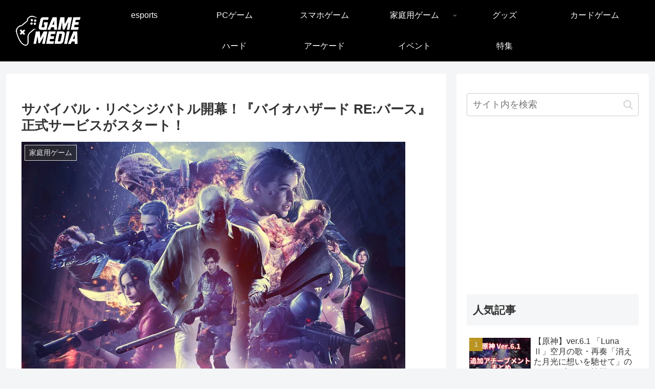

--- FILE ---
content_type: text/html; charset=utf-8
request_url: https://www.google.com/recaptcha/api2/anchor?ar=1&k=6LfGzdkUAAAAACmqgpQa6ZYtSgSTeS1G3P4B4iuZ&co=aHR0cHM6Ly9nYW1lLm1pcmFpLW1lZGlhLm5ldDo0NDM.&hl=en&v=naPR4A6FAh-yZLuCX253WaZq&size=invisible&anchor-ms=20000&execute-ms=15000&cb=nyzrqxqxbrsd
body_size: 45084
content:
<!DOCTYPE HTML><html dir="ltr" lang="en"><head><meta http-equiv="Content-Type" content="text/html; charset=UTF-8">
<meta http-equiv="X-UA-Compatible" content="IE=edge">
<title>reCAPTCHA</title>
<style type="text/css">
/* cyrillic-ext */
@font-face {
  font-family: 'Roboto';
  font-style: normal;
  font-weight: 400;
  src: url(//fonts.gstatic.com/s/roboto/v18/KFOmCnqEu92Fr1Mu72xKKTU1Kvnz.woff2) format('woff2');
  unicode-range: U+0460-052F, U+1C80-1C8A, U+20B4, U+2DE0-2DFF, U+A640-A69F, U+FE2E-FE2F;
}
/* cyrillic */
@font-face {
  font-family: 'Roboto';
  font-style: normal;
  font-weight: 400;
  src: url(//fonts.gstatic.com/s/roboto/v18/KFOmCnqEu92Fr1Mu5mxKKTU1Kvnz.woff2) format('woff2');
  unicode-range: U+0301, U+0400-045F, U+0490-0491, U+04B0-04B1, U+2116;
}
/* greek-ext */
@font-face {
  font-family: 'Roboto';
  font-style: normal;
  font-weight: 400;
  src: url(//fonts.gstatic.com/s/roboto/v18/KFOmCnqEu92Fr1Mu7mxKKTU1Kvnz.woff2) format('woff2');
  unicode-range: U+1F00-1FFF;
}
/* greek */
@font-face {
  font-family: 'Roboto';
  font-style: normal;
  font-weight: 400;
  src: url(//fonts.gstatic.com/s/roboto/v18/KFOmCnqEu92Fr1Mu4WxKKTU1Kvnz.woff2) format('woff2');
  unicode-range: U+0370-0377, U+037A-037F, U+0384-038A, U+038C, U+038E-03A1, U+03A3-03FF;
}
/* vietnamese */
@font-face {
  font-family: 'Roboto';
  font-style: normal;
  font-weight: 400;
  src: url(//fonts.gstatic.com/s/roboto/v18/KFOmCnqEu92Fr1Mu7WxKKTU1Kvnz.woff2) format('woff2');
  unicode-range: U+0102-0103, U+0110-0111, U+0128-0129, U+0168-0169, U+01A0-01A1, U+01AF-01B0, U+0300-0301, U+0303-0304, U+0308-0309, U+0323, U+0329, U+1EA0-1EF9, U+20AB;
}
/* latin-ext */
@font-face {
  font-family: 'Roboto';
  font-style: normal;
  font-weight: 400;
  src: url(//fonts.gstatic.com/s/roboto/v18/KFOmCnqEu92Fr1Mu7GxKKTU1Kvnz.woff2) format('woff2');
  unicode-range: U+0100-02BA, U+02BD-02C5, U+02C7-02CC, U+02CE-02D7, U+02DD-02FF, U+0304, U+0308, U+0329, U+1D00-1DBF, U+1E00-1E9F, U+1EF2-1EFF, U+2020, U+20A0-20AB, U+20AD-20C0, U+2113, U+2C60-2C7F, U+A720-A7FF;
}
/* latin */
@font-face {
  font-family: 'Roboto';
  font-style: normal;
  font-weight: 400;
  src: url(//fonts.gstatic.com/s/roboto/v18/KFOmCnqEu92Fr1Mu4mxKKTU1Kg.woff2) format('woff2');
  unicode-range: U+0000-00FF, U+0131, U+0152-0153, U+02BB-02BC, U+02C6, U+02DA, U+02DC, U+0304, U+0308, U+0329, U+2000-206F, U+20AC, U+2122, U+2191, U+2193, U+2212, U+2215, U+FEFF, U+FFFD;
}
/* cyrillic-ext */
@font-face {
  font-family: 'Roboto';
  font-style: normal;
  font-weight: 500;
  src: url(//fonts.gstatic.com/s/roboto/v18/KFOlCnqEu92Fr1MmEU9fCRc4AMP6lbBP.woff2) format('woff2');
  unicode-range: U+0460-052F, U+1C80-1C8A, U+20B4, U+2DE0-2DFF, U+A640-A69F, U+FE2E-FE2F;
}
/* cyrillic */
@font-face {
  font-family: 'Roboto';
  font-style: normal;
  font-weight: 500;
  src: url(//fonts.gstatic.com/s/roboto/v18/KFOlCnqEu92Fr1MmEU9fABc4AMP6lbBP.woff2) format('woff2');
  unicode-range: U+0301, U+0400-045F, U+0490-0491, U+04B0-04B1, U+2116;
}
/* greek-ext */
@font-face {
  font-family: 'Roboto';
  font-style: normal;
  font-weight: 500;
  src: url(//fonts.gstatic.com/s/roboto/v18/KFOlCnqEu92Fr1MmEU9fCBc4AMP6lbBP.woff2) format('woff2');
  unicode-range: U+1F00-1FFF;
}
/* greek */
@font-face {
  font-family: 'Roboto';
  font-style: normal;
  font-weight: 500;
  src: url(//fonts.gstatic.com/s/roboto/v18/KFOlCnqEu92Fr1MmEU9fBxc4AMP6lbBP.woff2) format('woff2');
  unicode-range: U+0370-0377, U+037A-037F, U+0384-038A, U+038C, U+038E-03A1, U+03A3-03FF;
}
/* vietnamese */
@font-face {
  font-family: 'Roboto';
  font-style: normal;
  font-weight: 500;
  src: url(//fonts.gstatic.com/s/roboto/v18/KFOlCnqEu92Fr1MmEU9fCxc4AMP6lbBP.woff2) format('woff2');
  unicode-range: U+0102-0103, U+0110-0111, U+0128-0129, U+0168-0169, U+01A0-01A1, U+01AF-01B0, U+0300-0301, U+0303-0304, U+0308-0309, U+0323, U+0329, U+1EA0-1EF9, U+20AB;
}
/* latin-ext */
@font-face {
  font-family: 'Roboto';
  font-style: normal;
  font-weight: 500;
  src: url(//fonts.gstatic.com/s/roboto/v18/KFOlCnqEu92Fr1MmEU9fChc4AMP6lbBP.woff2) format('woff2');
  unicode-range: U+0100-02BA, U+02BD-02C5, U+02C7-02CC, U+02CE-02D7, U+02DD-02FF, U+0304, U+0308, U+0329, U+1D00-1DBF, U+1E00-1E9F, U+1EF2-1EFF, U+2020, U+20A0-20AB, U+20AD-20C0, U+2113, U+2C60-2C7F, U+A720-A7FF;
}
/* latin */
@font-face {
  font-family: 'Roboto';
  font-style: normal;
  font-weight: 500;
  src: url(//fonts.gstatic.com/s/roboto/v18/KFOlCnqEu92Fr1MmEU9fBBc4AMP6lQ.woff2) format('woff2');
  unicode-range: U+0000-00FF, U+0131, U+0152-0153, U+02BB-02BC, U+02C6, U+02DA, U+02DC, U+0304, U+0308, U+0329, U+2000-206F, U+20AC, U+2122, U+2191, U+2193, U+2212, U+2215, U+FEFF, U+FFFD;
}
/* cyrillic-ext */
@font-face {
  font-family: 'Roboto';
  font-style: normal;
  font-weight: 900;
  src: url(//fonts.gstatic.com/s/roboto/v18/KFOlCnqEu92Fr1MmYUtfCRc4AMP6lbBP.woff2) format('woff2');
  unicode-range: U+0460-052F, U+1C80-1C8A, U+20B4, U+2DE0-2DFF, U+A640-A69F, U+FE2E-FE2F;
}
/* cyrillic */
@font-face {
  font-family: 'Roboto';
  font-style: normal;
  font-weight: 900;
  src: url(//fonts.gstatic.com/s/roboto/v18/KFOlCnqEu92Fr1MmYUtfABc4AMP6lbBP.woff2) format('woff2');
  unicode-range: U+0301, U+0400-045F, U+0490-0491, U+04B0-04B1, U+2116;
}
/* greek-ext */
@font-face {
  font-family: 'Roboto';
  font-style: normal;
  font-weight: 900;
  src: url(//fonts.gstatic.com/s/roboto/v18/KFOlCnqEu92Fr1MmYUtfCBc4AMP6lbBP.woff2) format('woff2');
  unicode-range: U+1F00-1FFF;
}
/* greek */
@font-face {
  font-family: 'Roboto';
  font-style: normal;
  font-weight: 900;
  src: url(//fonts.gstatic.com/s/roboto/v18/KFOlCnqEu92Fr1MmYUtfBxc4AMP6lbBP.woff2) format('woff2');
  unicode-range: U+0370-0377, U+037A-037F, U+0384-038A, U+038C, U+038E-03A1, U+03A3-03FF;
}
/* vietnamese */
@font-face {
  font-family: 'Roboto';
  font-style: normal;
  font-weight: 900;
  src: url(//fonts.gstatic.com/s/roboto/v18/KFOlCnqEu92Fr1MmYUtfCxc4AMP6lbBP.woff2) format('woff2');
  unicode-range: U+0102-0103, U+0110-0111, U+0128-0129, U+0168-0169, U+01A0-01A1, U+01AF-01B0, U+0300-0301, U+0303-0304, U+0308-0309, U+0323, U+0329, U+1EA0-1EF9, U+20AB;
}
/* latin-ext */
@font-face {
  font-family: 'Roboto';
  font-style: normal;
  font-weight: 900;
  src: url(//fonts.gstatic.com/s/roboto/v18/KFOlCnqEu92Fr1MmYUtfChc4AMP6lbBP.woff2) format('woff2');
  unicode-range: U+0100-02BA, U+02BD-02C5, U+02C7-02CC, U+02CE-02D7, U+02DD-02FF, U+0304, U+0308, U+0329, U+1D00-1DBF, U+1E00-1E9F, U+1EF2-1EFF, U+2020, U+20A0-20AB, U+20AD-20C0, U+2113, U+2C60-2C7F, U+A720-A7FF;
}
/* latin */
@font-face {
  font-family: 'Roboto';
  font-style: normal;
  font-weight: 900;
  src: url(//fonts.gstatic.com/s/roboto/v18/KFOlCnqEu92Fr1MmYUtfBBc4AMP6lQ.woff2) format('woff2');
  unicode-range: U+0000-00FF, U+0131, U+0152-0153, U+02BB-02BC, U+02C6, U+02DA, U+02DC, U+0304, U+0308, U+0329, U+2000-206F, U+20AC, U+2122, U+2191, U+2193, U+2212, U+2215, U+FEFF, U+FFFD;
}

</style>
<link rel="stylesheet" type="text/css" href="https://www.gstatic.com/recaptcha/releases/naPR4A6FAh-yZLuCX253WaZq/styles__ltr.css">
<script nonce="IfjlLWWw4p3-0n25xZfruA" type="text/javascript">window['__recaptcha_api'] = 'https://www.google.com/recaptcha/api2/';</script>
<script type="text/javascript" src="https://www.gstatic.com/recaptcha/releases/naPR4A6FAh-yZLuCX253WaZq/recaptcha__en.js" nonce="IfjlLWWw4p3-0n25xZfruA">
      
    </script></head>
<body><div id="rc-anchor-alert" class="rc-anchor-alert"></div>
<input type="hidden" id="recaptcha-token" value="[base64]">
<script type="text/javascript" nonce="IfjlLWWw4p3-0n25xZfruA">
      recaptcha.anchor.Main.init("[\x22ainput\x22,[\x22bgdata\x22,\x22\x22,\[base64]/TChnLEkpOnEoZyxbZCwyMSxSXSwwKSxJKSxmYWxzZSl9Y2F0Y2goaCl7dSgzNzAsZyk/[base64]/[base64]/[base64]/[base64]/[base64]/[base64]/[base64]/[base64]/[base64]/[base64]/[base64]/[base64]/[base64]\x22,\[base64]\x22,\x22w4zDr1PDm0LDo10fwppzwrgEw6hNwoHCrz/[base64]/Cg2cpw5Row6HDl8K+OMOxGEDCq8OFwp91w6PDhMOww5XDgGYUw43DlMOgw4IXwoLChl5VwqRuD8O3wo7Dk8KVGTbDpcOgwrxMW8O/XsO9wofDi0rDlDg+wqjDgGZ0w75TC8KIwq0gC8K+U8OFHUdkw4R2R8O9aMK3O8KufcKHdsKzXhNDwoJMwoTCjcO8wrvCncOMPcOUUcKsa8KiwqXDiSUyDcOlH8K4C8Kmwq4Iw6jDpUfClTNSwr1icX/DpWJOVGvCh8Kaw7QjwrYUAsOGe8K3w4PCjsKDNk7ClMOzasO/eQMEBMOwQzxyKsOcw7YBw6bDrgrDlz3DlR9jDnUQZcKtwqrDs8K0WGfDpMKiHcOjCcOxwp/DmQgnUC5Awp/DtsOPwpFMw5fDqlDCvTnDhEESwonCn3/DlxLClVkKw6gUO3lgwpTDmjvCm8OXw4LCthLDiMOUAMOhJsKkw4MIVX8Pw4BVwqoydhLDpHnCtkHDjj/[base64]/Dg29EDjl+w5/CgMOVPwstwr7DpcKjw6XCn8OaLxfCj8KDRkHCsCrDkmDDpMO+w7vCkwdqwr4AeA1YJcKJP2XDgUo4UU/DqMKMwoPDrcKGYzbDsMOZw5QlGsKLw6bDtcOaw53Ct8K5S8OGwolaw5QpwqXCmsKPwq7DuMKZwqXDh8KQwpvCplV+AS/CpcOISMKSHldnwrZ8wqHClMKqw5bDlzzCpMKdwp3Dlz1mNUM3AkzCsUbDkMOGw41dwpoBA8KfwrHCh8OQw74Yw6VRw6UwwrJ0wqlMFcOwO8K1E8OeaMKMw4c7LcOITsObwq/DtTLCnMOnN27CocOWw5l5wotoZVdcdQPDmGt1woPCucOCRE0xwofCpS3DriwxYsKVU3BPfDU+H8K0dURbZ8OwBsOmd33DqcOSb1LDuMKUwpZ4U3PCkcKawqvDkWvDoUvDq3Zaw5LCisKGB8OofcKkU23DpMOhUMOWwoTCnwfCoRlowpfCmMKpw6/Ch0fDlgHDt8OwLMOCPUpsbsK6w6PDpMK0w4Aaw4fDp8OTVsOkw4lEwp4GQQrDo8KQw7xvexZrwrFyEUDCsAjCnCvCohJ8wqMbe8KuwqDDnhpAwpd7HEbDgw/CtcKENW5Tw7A9esKvwqRudsKdw6Y2MnvChGfDoTNWwrHDmcKIw4w9w7siBTnDmcO1w6TDnh4dwpvClg/[base64]/[base64]/fQt1BTocEhXDnyEowpBuwrjDpQR/LMKIw7nDosOcOcKOw7lnPmIHH8OgwpfCtzTDtBzCm8OAX2F3wqIrwrxhX8KiVBvCrMOow5zCtAfCm2hWw6fDnmPDiwzCojdkwpnDisOLwossw5wNSsKoOEjCpMKoJsODwqvDsC8mwonDiMKPLxw4YsODEUo5TMOLTXvDucK4w7/DikllGTQaw6rCrsOJw65uwpvDvXjChABaw5rCuydAwpIIZAYHRW3CtsKbw6zChMKLw7ocPCHChTR4wq9DNsOTc8KHwprCuBorWR7CrUzDn1suw70Sw43DuAF4WlhzHsKiw69ow7hTwr0Qw5fDnTDCjxrCrsKswo3DjiQ/WMKbwrnDgTcISMOdw6zDhcK7w5XDgEnClUxEVsOLF8KHPcKNw4XDu8KeFBtQwoDCk8KlWmMtc8K5BirCr0g3woN7fX41RsONZR7CkBzCmsOAMMO3ZwnCsmQmSsKyXMKMwo/CqEByIsOpwpjDscO5w7/DrigEw6VAHsKLw5gRMDrDtR9ORE4aw5xRwoIlYMKJLBNHMMKsYxfCkk4FQcKFw58uw4jCmcO7RMKyw63DpsKEwrkQIRXCk8OBw7PCnn7ClE4qwrUVw6dyw7LDrl7CisOpQMKuw6BEScK/d8KIw7RVPcKFwrAYw5rDkMKBwr/CqR3DvHg/bMKkw5E6G03CocK5CcOtVsOOamxOBVPCncOAewQoSsOaQMOjw5RQFCHDrmsfGTxxwoVHw6kyUsK/c8Oiwq3DrC/[base64]/CtCvDrHBvSsKFw5UTwqoyCXTDgMOAaRnDiVh5O8OfOCfCuWXCvUfChFZmYMOfGMKFw7jDkMKCw6/DmMKpfsK9w6fCtGnDsTzClCNFwrw+w4hSwpV0BsK7w4/Di8KQPMK4wrrCoT3DjsKrQ8OCwpPCrMKtw5XChMKFw715wpAvw69ISjHCvw/DqW9Pc8KmUcKaS8O8w6XCi0Bjwq0KaCLDkjgnw65DFQjDtsOawpjDv8K5w4/DrRF1w4/Ch8OjPsOJw59Qw6IKN8Kew7osZ8KLwqLCulHCn8KHwozChDU5Y8K0w4J+YhTDgsOJUXLCm8OJQ2s1UH/ClHLCs01Pw5cEbsKPTsOBw6HCp8KRLlLCvsOpwqnDnMOtw51/wqJ5SsKyw4nCnMKNw5jChXnCvcKteF95Hi7Dl8Ozwod4WxcWwqPCp3x3XsK2w4gQQsKaQUfCpW7Cl03DtHQ8BhvDisOxwpZsPsKiHDbChMKKEmoPw4rDucKBwo/DtGHDnWxJw480UMKLO8OPfQgQwoHCtRDDhcOVLmHDqWkRwobDvMKkwpYLJ8OhUkvClsKpXE/[base64]/[base64]/Cq8OqQzvDvcKQw5HDkxPCnsOHw6Z+QxrDv2/CvXNHwoE9csK8QsOvw6JjUUkZS8ONwrgiPcK+by3DgibDvDglAS4mScK7wqBOasKAwr8Nwpdzw6fCjn0mwpoVdhzDjsOJXsOfAyTDux4WDkTDqDDCjcOyYMKKFB4iFkXDo8OFw5DDtg/CuWUpwobCvHzCt8KDwrLDncOgOsOkw53DkMKcRCE0H8KXwoHDin15wqjDql/DgcOiGVbDiw5LaTEew73CmW3ClMKBwoDDnE1xwq8Dwogrwo8CLxzClTjCnMKJw5nDmsOyYsK0f05eTA7DoMKCGRXDgVUowoXCri5Dw7grFXhtUG90wpnCucKsC1c7w5PCrnBfwpQjw47CgMORWXbDjMKswr/CqWvDtzkLwpTCmsOGO8OewpHDiMOnw7hkwrBoDsOWDcKKHcOKwp7Cn8K0wqDDgEjCvzvDvcO1SMKZw6/CqcKeYMK8wqIhHQXClxPDp2hUwrnDpCh9wovDssOoEMOTQcOhHQvDqGDCvMONFcOlwo9ew7LCi8K2wonDpzsXHsKILAPCgyXCgQDDmWLCv1x6wq9GPsOuwo/Dh8K/[base64]/wqzDhD8uBcKrw6nDmMOdXcOULMOvwqLCoHVxE23DizLDocOxwqnDkR/CuMONOyfCsMORw5ccdVzCv0XCtAvDlgLCgQl3w7fDjz8Gd30cFcKCchIPeh/CkMKWSXYjaMO6O8ODwo4pw7NMfsK/QX8cwqXClcKPLBzDl8KeKsK8w4J1wrkUUBBEwpTCljHDvl9Iw4BBw44TIMOyw51keTbDmsK3fks+w7rDk8KGw7XDoMOYwqjCsHfDkw/CmHPDumvDgMKaV2zCilsUA8KXw7Rsw7HCnRrDuMKtPlnDuE/DvMOPWsOvPMKewoPClXg7w6Qnw40VCMKwwqd4wrDDpTbDu8K1E0nCmwcsRMOtEnvDpy8+FlhIb8KzwpbChsO7woBOMALDgcKuXTMXw4NFKgfCnVbCvcOMWcKdT8KySsK0w4HDiAzCqG/Dp8K9w5NHw45fC8K9wrnCiBrDuVfDpXvCuFPCjgjCqEPDvAUKXkXDjX4FdzZNKMOrTmTDmsKTwpfDj8Kdw5pkw5U0w5fDpUnCl1Nya8KNZE8yb13Ck8OxDjvDgMO4wrTDhg5VfAfCusKuw6BKacOVw4MBwp8AecOJYTV4NsODw5k2WlhYw64XfcOSw7Z2wqc/[base64]/DgcODw6bDuzbCvCjDvcODwrFeBsKxwrnCphXDizEww7FUDMOyw5vCh8K2w4jCgsOOPwfDs8OmQR3CrRdEF8Kuw68pcV1YO2dlw4dLw6UzamIxwr/[base64]/CmsOYG8OBf8KUwq5EDcKVwqMZw4vDicOmwpBbwrpOwpLDuQsaQC3Dj8O2T8K2wr/[base64]/ChJuwog1GTgWwrbDqTZhwp1bwoXDm8Ouwo1rDiotdMOfwrJjwoA2FChNUMKHw7gLTQoNOgvDnjHCkg0tw6jCqH7CucOHOW5LSMKUwq3CgwTCoAUhKgHDgcO3wotIwrNNGcKFw5jDlsKnwp3DpcOAwrTCisKiIMOEwqjCmyXCpMKOwr4JTsK2DntPwo/CkcOYw77CgjrDoG0Ow5rDvRU1w45DwqDCv8OIMgPCvMOBw55ywrvDgWsZcT/CuEPDvcKlw57Cn8KbO8Opw4lyHMOqw5TCo8OKGAvDllvCn0Z0wrPCgFHCnMKcFS9SKVzCrMO5SMKmXzDCnSvChMOLwrYjwp7ChhTDlmZpw6/DimvClGrDhsKJfsKWwpXDkHMKO3HDqEIzJcOPTMOkVnUoJiPDmm0BYnrCtT5kw5hdwojDrcOaSsOswoLCq8OiwpLCmFogcMKjHUHDtDMtw6HDmMOlaHJYbsKtw6lgw4w4KXLDsMK/WsO+eW7CrB/[base64]/CnsOXd8OyHFkmw4zDi8KJw6c2a8OfwrxyasOOwpZDfcKVw5h8WcK4RzNvwqpcwp/DgsKKwp7DgMOpZMOjwoTDnllHw5fDlG/Cg8KxU8KJA8O7wqcFMMK2OsKgw5AQEcOMw6bDrcO5TlQHwqt2B8Oxw5Znwol0wq/DiCfCnm/ClMKswr7CnMOXwq3ChCXCp8KEw7fCq8OiZsO0QWARJUphM1jDkEEow6TCvV7Cm8OJfC07dsKVcC/Dih7CsUHDh8OAEMKhWgXDisKTRj/DkMOBJcKMcGnDswXDrDzDqU5+VMK7w7Zfw4TCo8Oqw6fDnVbDtnxWGhNKbFBFdsKhFQ5mw7nDtcKXUScwLMONBgtuwpDDqsOlwptlw5XDrmTDsDnCmsKHLznDilUCM1FVH3oaw7Mqw7LChVLCp8ObwrHChXYLwpHDuUc4w5/CnA0PIwTCqkLDg8Ktwr8Gw57CqsOrw5fDqsKUw7FfayoxDsKnOWYQw6vChcOuH8KVPsOeOMKmw6rCgwQdJcO+X8OdwodGw7TDth7DqFXDusKOwoHCrjVDN8KvAlx8DT7Cj8KKwpsoworCjcOpPgrCsFI2ZMOzw7xPwr8pwp5lwpTCocKXT0zDusKKwp/CnG3DlcKMacOowrxuw5vDulfCnsKSN8KDYwheNsKQw5TDvUpfHMK+fcORw7pfT8OJeSY7dMKtKMKEw6PCgRxGIhgsw53DisOgTXrCi8OXw6XDlibDoF/DhzfCngQYwr/CsMK8w6XDpQUUKlUMwppqaMOQw6Qmwp7CpCnDgjLCuw9MbiXCtMKBw4DDvsOheAXDtl/CpVDDiSnCicKyTMKuIMOvwpUdT8KcwpdeSsKzwqhvZMOpw4tdbHV+LmfCuMOkCBPChCHCtm/DthvCumRWNsKsSjMTwofDhcO/w5J9wo1TTcKhdSLCpALCssKNwqtme3zCj8OZwrpgMcOHwpXDgMOjZcOywovCglUswpvDhUtTc8O2wovCt8KIOcKzAsO0w4kcVcKQw5tBWsOFwqHCjxXDhsKEDX7CnsK0GsOQNMOGwpTDnsOTaGbDh8OHwoTCj8O+T8Kkw7rDs8KYwopuw4lgEw5Aw4RZFUgwRifDn3/DjMKqDsKdfcOTwo8UHMOHIsKRw4A4wpLCksK2w6/DlgzDtMK7UMKBSgpiVDfDhMOMPsOqw63DnMKzwotGw7PDuBMxV2fCsxM2TXE1Pko/w7AmEsO4wrdVDh7DkBzDu8OCwp9xw6V1HsKnBVXCqScncsKXZhcFwonCj8OzNMKPXUYHw5duMCzCksO3Rl/DgBJLw6/Cg8KBw6d5w63ChsK4D8ObbkfDj1PCvsOyw7HCvUgUwq/DrMOvwqzCkT0Yw7UJwqRwBsOjN8Kmwr/DrjRFw78bwozDgSIDwr3DlcK7eS/DkMO8PsONKzoNK1XCl3ZXwpLDnsK/UsOpwoHDlcOLCDRdw5V1wr0ML8O5EsKGJR4JDcOkVlkQw5EGAsO8w5nCmFMOdcOTT8OhE8Kww7czwr0+wrXDpsOyw6XCqDItHlbCrcOzw6sJw7kyOjTDihHDgcOICgrDh8KCwovChsKawqzDtw4hdUU/[base64]/[base64]/Co8K7wp4cMMKkwqfCn37Dn8K3RAMRwrvCu2obQ8Kuw41Mw7FhT8Oaf1p6HBZPw6BPwr3CuQg3w5jCtMKlLmLCm8KCwp/[base64]/wrfCgcOiBsKjw7JqDhfChDQkw5bCsmEEdcOMVMOge17CosO7eMOVasKhwrhYw5jCg1fCgMKnd8KYPsOHw7kbc8OVw4BlwonDicOLc2wDbsKgw5FBbsKIXlnDjcKlwp5oZcO/w6fCjA3CqQFjwp4qwq5xQ8KFc8OUNAvDnFZeXMKKwqzDu8OFw4DDhcKCw6jDoSrCnWbChcKbwqbCnsKcwq3CkCjDnMKDJMKBdSTDnMO1wq/[base64]/UsOkGMKaFcOXCcOww4bDrzXDmcKPw6rClS3DvgZfdSbCrTQUw6s0w4k6woDClh3DpQjDtsKqH8O1wppNwo3Dq8KTw7HDikhhP8KaEcKvwq3CuMOSATF7PFfCoXQOwp/DlF5TwrrChULCpG99w7YdL2rCtsOawpskw73DgUVFKsKHGsKFEcOlah9kAMKtQcOFw4wyXyTDiSLCv8KAXjdtOgJwwqw2C8K6w5xIw67Cjk1Hw4DDniXDr8KPw7vCui3CjxjDgRciwr/[base64]/DqMO5c8O2wprCjcKtw5EJw5UfwrQrC8KDYyFLwpLDjcOTw6jCvcO7wpzCu13CgG7DksOlwqZBw5DCv8KWVcKpwoJmCMOuw6XCvR5lD8Kjwqc3w7cqwrHDhsKMwq5ILsKna8KYwo/DoSTCjTXDpHp/Tn8jGy7ClcKTG8OEOGVTa2bDoQVEIyM0w5g/[base64]/R2LDoMK0wqPCsEgxw7TDqcOeWnzDqcOaBR7CqcOSOBrCo046wqTCs3nDnHdzwrptUMKkLltIwpjChsOTw6PDtsKUw4nDhmFREsKBw5DCtMKWA0tlw7vDiWBKw5zDvGBmw6LDscKAIlnDhV7CqsKWEEZ/wpfDqcOsw7s2wpDCn8OVwr9Gw7XCicKfKFBXXBFQKcKuwq/Dp2M0w5YkNW/DgcKvScOGFsOCfwlfwpnDjBtFwrLCj23DosOmw6poccOgwqxKP8K7YcKiw4siw6jDt8KmCzrCs8KHw5TDt8OSwqnCscKbRxAxw6EueFrDsMOywp/[base64]/w4PCpjnCplrChQ3CunnCmsKFScKSF8OhD8OhIsKTNnYzw6E0wpdWa8OKPMOMIBovw5DCgcKewrvDsDdsw6dBw6HCncKqwrgCU8O6w6/Clh7Cv3/Cg8KVw4VsbMKJwoovw5TDg8Kcwp/ChizCpBohE8ODwrxZa8KfRsKNGCZJXFlVw7XDhsKcZ3IwVsOBwqYuw5Q9w68nOD5oGjMMB8KFasOIwr/CiMKAwpHChXbDtcODRMK0AMK5F8Kqw4zDncONw43CvjfCjxkkPEp9VUvDnMKWasOVF8KgEsKVwrY6FkJfDmjCmCPCpFRIw53Dn31hYcK5wr/DksKkwo9Vw5gtwqLDi8KRwqbCucOuLcKPw7/DlMOMw7QnNDbCjMKKw7jCr8KNCDbCqsOWw5/DmMOTOBbDgUEqwrVaZcKCwoDDnyd1w5QOQ8OGeVV5YCxkw5fDqmgmUMO6eMKDe3UycExzGMO+w6/CqsK5ecKlJwxPXHfCiD9LehnDvMOAwpTChUTCq3TDuMOawpLCkwrDvR3CrsO9HcKbLsKgwrnDtMO/L8K/OcOWwoTCsXDCh33DgQQFw6jCuMKzcgpWw7HDrCRMwrwjw69Rwo9KI0kwwqcMw4tIQwRFKk/DqG3CmMOHWCIwwq0OQwnCnH85RcKuHsOow6vCrnLCvsKuw7LCjsOzZ8K7RzvCgHRAw7LDm0fDo8Oxw6kswqHDm8KVPQLDuzQ1wpfDrzp9bRLDqcOHwrEBw4PDuSNOO8OFw6dnwrvDmsKAw57DrGMqw5jCq8O6woBywrhQIMObw7DCkcKIF8O/NMKwworCjcK5w7VZw7TCtcKpw453XcKUXMOmJ8OpwqXCgGbCvcO6JC7DvA7CrhY/wobCkcOuL8O8wot5wqAXP3A+wrs3K8Kew6A9O1Epwr8zwqHCkBvCicKzFT8Hw5HDsCU3JMOuwrvCq8OswrrCoCHDqcKRXz5KwrfDjzJMPMO1wrQawovCusO6w5Viw4szw4PCrlETRB7Cv8OXKixiw6LCosK/ARskwrHCvDXCgQAOAgPCsHEkKhrCuHDCiTpSP37CkMO/wqzCqRrCoFsrBsO5w64DMcOcwoUCw4LChMO2GiRxwoDDvGvCrxXDtmrCvUEEYMOKEMOlwpM4w4zChj8rwo/CiMKmwoHCthrCoQJ9BxXCn8OYwqktFXhkPMKqw6fDvD3DoiJ5fi/CtsKgw7PChMO3aMORw7HCnQ8Fw4IWUlBwEH7Dt8K1aMK4w58HwrfCiD/[base64]/Dq8KYwrkdBlUGesO/wpDDr8KAI8O7LcKwwp4mD8OQw4rDrsOyDAFxw4/CrSJWRRNiw7zCpsOKDsOeVhbCimZ5woNMM3DCpcOkw4pKUSFPJMOPwotXXsKuMMKgwrFGw59XTzjCgBBywofCsMOzEz4mwrwfwocqR8K/w6HDiUTClsOiJMOsw5/[base64]/[base64]/[base64]/CklrDsjUiwpDCrMKhw7wGCAvCuzPDv8OZw7wkwojDmsOIwq7DhF3DvsOyw6HDqsOew7IVVy/Cq3LDlRsGCR7DsUEqwowvw4vChSDCr2/Cm8KLwqTCpAorwpLCo8KQwpUsR8OywrhJMEnDmGAgQMKxw7MKw6bDs8KhwqTDvMOuHybDmsOjwpXCqRXDlcK+OMKYwpvCucKAwoXDtz0bOMKNWHJ3w5Nvwotpw4gUw7paw5PDvEAMT8OSw7Bow6BwAEUvwp/DjDvDosO8wrDCmBjDtcKqw6XCoMO0HS9GOFoXb20ba8Oqw4zDm8K3wq5bLFwWOMKOwposXF3DuAh5YkXDmR94GW0Ewp/[base64]/w4FZwqnDtF1Vwq3Cnk1cwqPCqyN/[base64]/DsCnCvzXDoMKcwppuB3smWMOabXBJw59iw548U8Kew5lsSzzDv8OGw5LDj8KwUsO3wqIWdDzCj1fCncKAbMOQw6LDncKswpPDpcO6wrnCm29owqkne2/[base64]/Du0zDtzvCgsKbHsKGV8Kfw5TCtU8OYEbCtsOsw6N4w4lhXwDCl1gdLwxAw7tmRC0ew6R9w6nDtMKPw5QBPcKAwo17IXpAdgnDusKiJsOvW8K+fjUyw7NQNcK/HUV9w7tLw5Nbw4bCvMO/w5kaM1zDjsKfwpfDjgMBTEhiasOWHkXDm8OfwqRRRMOVXmsoPMODfsO4wpIhBGodRsO2Yy/DuRjCrsOZw4XCqcKpJ8K+wr4+w5HDgsK5IjHCmcKufMOIXhhuCsOdNj/Cvignw7fDvnLDl33CryvDhTjDqRUpwqPDuUvDqcO4OQ45A8K9wqNow5gLw4DDiD8bw7tyLMKheA/CtsKUBcOFR2DCogfDpRFdGxwlOcOvEcOsw5cYw4h9GMOmwpjDlzAeOVPDpcKxwo5ZEsODGGHCqcOEwpbCiMORwq5Gwo8hWnhADnjCkgzCnEjDpV/Cs8KCRsOVVsOjCVvDu8OoXQ7DiFBNUlHDncK+N8KywrUHMwNlVMKSa8KzwqdsC8KYw57DmW4DAQXDtjlvwrFWwoXDlk/CrANbw6grwqrDjlnCvsK9asOZwrvCiHoTwrnDjmY9dsK/[base64]/VsK/wqDCtsO8ExxRwoFkw7TDqnVbw6/DnxBxw4zCmMKmLiJdBSRbf8ObMTjCqEFkAQlSAmfDownCm8K0OlEawp1yMsOEfsKafcOPw5dpwobDpVwFLQrCojdcXSNrw69bcDLCq8OgKG/CnGNPw40fLS0Tw6/DtcOVw5zCtMO4w5csw7zDiBtPwrnCj8O9w6HCvsOYWgN3O8O1AwPCosKIRcOHPzLDnAAaw73Ch8O8w6vDpcKsw7IhUsOOez/DjsKjw4sGwrbCqjnDpcKcRcOtMMKeAMKEaW1ow75wXMOZK2fDtcOQXjHCoXnDnjM/G8Oow7gRwq1+wrlLw7BmwpYxw5QaDQ8uwr5VwrNUTRPCr8KkMMKLdMKlJMKKVcKCYU3DkBERw65jfg/CpsODJickWMKwe2zCssOec8Opw6jDuMK9YVDDk8O+DD3Cu8KNw5bDmsOmwog8SMK0wog2YVjCpQrDsl7CmsOkH8OvLcKWIlFFw7/CjVJ8wo3Cqx1UcsOFw4AUOXluwqzDjsO5R8KaeAtOW2/DhMKQw7wxw4bDqkTCpnTCvw/Dl0xxwrjDrsObw7oKPMK3wr7CpsKaw6BuZMKxwpDCucKXT8OJRsO4w71fAhNGworDkHvDmsO0f8OYw4AJwolXNcOQS8OtwpsVw4MsUS/Dph5xw43Cm1sIw7kkDSDCn8OOw4DCtEHCmCllfcOoQCPCuMOlwrrCrsOlwqDCqFwFYMKFwow1axTCksOWw4U6Ewprw6jCisKHMsOjw5hfOgrCkMKUwp8Xw5IWQMKiw5XDi8OOwp/DiMK4aFvDhCVYLmDCmEB0dxwlUcOzwrENZcKmZMK/[base64]/CvwfDh8O1AkvDqT0pYcKDeTrDmMOSYcKBOsOtwokZDMOKw6XCpcOewrPDhwRmfy/DgQtKw7BAw7whb8K4w7nCi8Oyw6oYw6TCpyYlw6bCkMK9wozDmEUnwqxnwrN9GsKZw4nCk2TCp3vCmsKRdcK5wp/[base64]/EcOKw6cIwoVjw7dFw7DCssKJMMKVwprDp8KoUGQ2bynDvUpRCsKPwqoUQWsBIEHDoVvCoMK/wqNxOMKTw4VPV8O0w6HCkMKcZcO2w6thwqdAw6vCsBTClTjDisOJJsKyUMKKwobDo25dbnNgwpTCg8OQRcOqwqwMO8O8ezTCuMKTw4fCj0DClsKow4nCqsOSE8ORchtRYsKWSggnwrJ/w4XDlRdVwrZow6NDQCPDu8K9w799TcKuwpzCogNCf8O/wrLDj3LCjRUDw74vwrQWIsKnU1IzwqLDjcOgTGEUw4kPw6bDohsaw6jCsiIbdUvClyMGasKVw6TDhk1HBsODNWwiDcOBHjYPwpjCo8OhAh3Dp8OYwonDliAywpbDisOBw4c5w5TDo8OzFcOSICNXwrTCm3DDgxkWwr/CiDdMwq7Dv8K8WXMZOsOMBwgNVXnDvMOlUcObwqvDnMOZUEp5wqNrAMOKdMOUDsODKcOsFsKNwoDDi8OHSFPClhdww6DCjsO9d8Klw5kvw4rDiMO2fTtZQsOQw53Cs8O2YzEdSsOfwo5/wpnDk3rCm8OVwq5Re8KDZsOyN8KTwq/CoMOZWmlOw6YZw4InwoXCoHrCnMKhEMODw6nDtyMcwqNBw5p1wrV+wqbDpHrDg0rConl/w7vCuMOXwqXDrVbCjMOVw6PDuxXCuRjCuWPDosO6RxnDhEbDjMOiwrvCisK9GMKHbsKNN8O9OcOcw4rDlsOWwq7CmRt/cx8LVjYQe8KFG8O7w5nDocOxwqJvw7LDqCgdOcKLVwJFK8OJckVPw54Zw7I8LsK4J8OuLMK3a8OFFcKCw6gRdF/DmMOpw70DO8KvwqtBw4/CjmHClsO+w6DCqsKTw7rDq8Oow5QWwp8HJMO0w4RFaj/[base64]/Cs1oCwoQYwpvCryAyX8KFFMOVdcKmw5jCjHZ+DkvCoMOAwrcNw4AJwrnCjMKewptlEXgtNMO7UMKIwr8Ew6JxwrAuSsKrw7hRw7F0w5orwr7DocKQLsOxclBuw6jCt8KkIcOEGUDCp8Okw6/[base64]/[base64]/I0osKcK0c3XCu8O9w5o4w4BGw4xBwr/[base64]/[base64]/VcK0A1xNMyowZh15w5JxfMKXK8OUw6XCjsO6w4fDqwXDv8K2N0rCrmrCuMOZw4EwFD0CwoZ5w5Adw4DCscOKw7DDiMKZe8O4F1Ayw4kkwrh4wo8Vw7TDocObShPCuMKVb2nClWrDlATDgsO9woHCvsOBScK/ScOawpo4McOWfcKvw4wjZ0HDrXjDmcOmw5PDgHgxE8K2w4o2HHg1ZxMww6/CmX3CiEAKEXTDp2TCgcKGw5bDucKUw7TCiUpTwpzDslXDp8OGw57DgHUaw4ZeAsKLw5PCqx13wpnDiMK6wod7w4bDrmjDrQnDt3XCksOewoDDvj/Dp8KEYsOYVSTDs8K7bsK3DT5raMK4IcOrw7/[base64]/w7ZFw78yIsK4w44zw69Ww5/CjRQHwqrCusOYZlLDjBEqGyIXwrR/DcK+GSgpw4Vew4jDiMOmJMKiQsKiYSDDl8OpfBjCvcOtfSsnCsOaw7XDpCXCkWw3I8K/b0nCjMKQZwAXJsO3w7rDssOCC2J2w5jDthnDg8K+wqbCj8O6w4kSwqbCowM7w7VVwo51w48/[base64]/DhwfChMK4wonDpcOBIT0CcC0Dw5w/wrwHwrTCvsKGPFLCnsObw5RZGWBLw6ZFwpvCq8OZwqFoPMOowpnDhzbDpgVtHcOAwpdJEMKmdW7DgMKLwq19woLCn8KTXQXDk8OOwpY3wp0vw4XChyYqYcK/JTt1TWfCnsKpMkMgwp/DrsKHOMOSwoXCnToJCMKxb8Kdw5vClXMPemXCiDttQMKNOcKLw4lIDg/Ck8O4NidsXgRHYzxCGcOoPm3DugzDt0E0wq7DmGktw5ZdwqXCuXbDkCxlBGbDo8O2HGDDkX86w4LDnh7CvsOdS8KYaQphw5LDh03CoUddwrnCpsONGcOFCcOBwqbDhMOzdG1kMk/DtsOKRCzDl8KVBMObWsKpSC/CiFJgwrHDgS/CmwfDhTQEwoXDlsKawozDpkNYXcOvwqghLCEGwotLw5ILAcOuw6UIwowONnZ8wpNBZ8Kew4XDrMOgw6AvJMO2w5TDicO4wpYQDX/Cg8KAVMKFQBrDrQMYwoTDmzHCpwh2wp7CrcK/C8KDLnPCmMKhwq0yM8OVw4PDoAIGwrc/[base64]/[base64]/Ds8OZDwdcacOdwoQNC0vDtApRwr0sKMOtEGV0w4rClXXDoMODwrFQDMO/wo/CmigCw69SDMOhPR3CmgfDt24WTA7CnsKDwqDDgg1fOD4bYsKCwphww6hgw4fCuXgFHgDClyzDucKRQXPDk8OtwqIaw7cBwpduwrFDXMKreWxEasK8wqrCtXI9w6HDtMK1w6FuaMK1EMOJw54WwpLCjwnClMK/w6TChMO4wr9gw57Dj8KZTwBMw7vChsKCwpIQSMOKVQkDw5gDUm3Ck8KRwpFWAcOiK3lPw6LCnnNkXFt7BMOjwqnDr0BGw7gNecK/[base64]/[base64]/[base64]/wrzDn8OJBsOHwqHCqMKcMHvCnTnCphPCvVfDkwkzwoAdRsO6dsKvw4shZMKkwrPCuMKrw6UVClrDp8OZAlQZKcOKfMOGViHCn1TCiMOMw4NdN1nCuxBgwosCKMOudGR0wrvCs8OLMsKnwqDDiwZZCMKKAnYZV8K7dxbDu8K0TV/DhcKNwotjZsKQw6/DvMO8IHgMQR3DrH8OSMKkRCXCjMOqwp3CicOvFcKkw4FAb8KKcMOBVnVJOz/DsSh8w4EowpDDo8OGD8OBQcO4c1tMQTbCuioDwofCq0vDiSZPcX87wpRVVMK8wot/XR7Dj8O0PcKjQcOhHsKKAF9mbCvDl2HDi8OhTsKdU8O1w6XCvT/[base64]/w6BIXz7DisOFw4rDv2ZeUMOFwrZQw6x4w44ewr/[base64]/Cj27Cg8KKP8Kiw6HCmsK5fg7Dn8K+wpnDiSbCs3k+w4/DsQANw7tYegnCocKywrfDpRTCokXCncKowoNtw706w6ccwoEuwqPDgD4SNsOWSsONw43Coylfw658w5cHLsOhwozCvBnCtcK6R8OYU8KCw4bDknrDiCpJwo/CvMO2w7wFw6NCw47CtMO1TBPDmnN/NGbCk2TCuSDCtDFID1jCkMKxKFZawq3Cg0/DisOPB8K9MDhuW8OjG8KTwpHCnH7CksOaNMOpw7PDtsKXw6BuHHTClsO0w4cAw4/DqsOZMcKhLsKkwr3DusKowrAnd8KzRMOfZcKZwpFDw7VUfGpDBz/DmMKrKXvDgMO9wopBw47DhMOxQn3Dpk4uwoDCqRgZA0AHHMK6dMKBWnJgw7/CrFhBw6nCpgwCO8KPRw3DlMKgwq4IwphLwrsAw4HCvsK7wprDi0/[base64]/DggpEO8KsOsKJwoXDlX7CgQdddifDrAc1w75Lw45gw6zDsTTDm8OEJwPDmMOOwql/H8Kqwq7DvWbCvcKIwrQKw45YaMKgPcKCPMKzY8KEKMOxa07ClUjCh8Ojw6LDqSbCmzY+w4VUOlzDsMKNw43DnMOnSmHDnhrDjsKCwqLDnnx5YMOvwpVtwoDCgn/CrMK2w7onw64aKELDqxR/Wi3DjMOhFMOMG8KCwqjDrz4yW8OVwocqwrvConM7ZMOXwpsUwrbDsMKlw51NwoEmHQ1yw4Q2ATXCsMKvwoYUw6nDoAUpwroGbhxxQRLCjlpnwrbDlcKcZsK+CsONfiLCpsKCw4fDrMKYw7R6w4JnAznDqmXDr05kw4/DjDgtE2bCrgBdbUYDw4fDksK/[base64]/DqQU/UsKhLsOIwoVpw4fDisOcLH5PXcKobMOTesOPw4wvwrDDucOVYMK3LsO1w6pQQiZIw508wrVESjgXNBXCt8KsR3PDmsO8wr3ChRLDosKhwpvCqSQXc0Eaw7HDksKyMWsYwqIYIj9/[base64]/wp/CgzHDocOQJBrCmVMzWybCi8OIW8Kdw74/w5nDicOdw6HCv8KIQsOFw5p0w5XCpnPChcOtwozDisKwwrV2woR/b28LwpkoLMOONMO6wrwVw7LCmMOQw5oXKhnCuMO0w67ChADDu8KnOsKRw5fDisOyw4bDvMKEw6/ChBYbIGEeK8O2KwrDvC3CnHUNXngdeMObwp/DvsKme8Ksw5hrCMOfOsKYwr4LwqYTZMKpw6UwwprChHR1WEU2wpTCn0vDncKHFXfCmMKuwpNzwrXCsQTChzgUw4ovKsOJwqUswrEWc2TCgMK8wq4ZwprDv3zCjCVZMGTDhcK/AxU3wokPwpVRYhHDjDnDv8KLw6wMw5HDnU4Xw7oxwo5hHHjCjcKuwp0dw4M0wppNw7dhw6RlwpM0axxqw4XDu17DrMKfwqfCvXk8K8O1w5LDncKwbEwOCizCjsOHai/CosKvVsOowrDChUZ8CMO/wqV6CMK9w78CVsKrBcOGbUN+w7bDvMK8w7LDlnEBwoEGwrfCvSjCr8OdXx8yw61/w4IVCjXCq8K0VlrCqGgTwrhnwq08T8OCEQpXwpHDssK5FsKcwpZhw6pNLD8PRGnDqwAZWcObbRLChcORZsKEClA/IcOTPsO1w4jDiD/DvcOGwronw6peP0h9wrfCoAwbQcOWw7cbwo3ClsOeLVcow5rDkDV/wpfDlQNzB1HDqXTDsMOIakMWw4jDmcOswr8KwqPDuyTCrDbCr3LDlHoxLybDmcKrw71/L8KYUiZRw68yw58swqDDky0lQcOIw5vDvMOpw7/DpcK1JcK0A8OEAcOiNcKhA8Oaw5TCi8O3bMOCb3ZwwprCqMK5AMKMScOjGQLDrwnCj8OpwpfDjMOOIyJRw6rDr8OVwr91w7fCjMOuw47Dp8KcOxfDpFjCpEvDl3nCrsOoEX3DiSUVA8KHw6EHacKaXMOfw5RBw6nDl27CiQE5w5zDmsOBw4gJX8K9OjUaeMODGV/CpTvDjsOFSxABfsKbdzkCw758YW/ChFIQMXvDpcONwrYddmLCvwjCtk3DphsUw6lIw4LCgMKCwp7DqMKCw7PDpxXCsMKhBn3CuMOxJMKJwoYkEsKqY8Oyw400w40lMDzDuwnDiVkWbMKVN1DChw/CuFomcQRSwrgew65kw4wTw7HDjGfDicK1w4ZUecKRDW7CiwMrwo7DlcKefGhbK8OWBsObZEDDn8KMGgZ+w5YcGsKMbMKmGHxvEcOFw7TDilVfwrc4wqjCrl7CuxnCpTkJaVLCosOPwrLCh8KjNXXDgcOUEgczEyEtworCp8O1R8KzKG/CtsOiNlRcWghaw7w5csOTwq3CtcKFw5hUV8O7Eyo4worCj2FzJcKow6jCok4oCxJlw7LDq8OBK8Orw5HCjwl5RsKXR1LDjXvCu04Pw64kDcOUT8O4w7jDomPDgE06EcO3wqhEccO/w6fDisOIwq5/CWQNwoDCpcO+YQxwaT/Ckyc4bMOELcKdHVxfw4rCrAHDtcKEYsO2C8KpHsOwDsKwbcOpw7l1wrNgBjzDswIFHGTDjyfDihUPwoMWIDJheRsKKSPCrsKJZsOzBcKGwozCoCbDuD/DvsKaw57DgUNKw5PCpMOEw4QZBsOaaMO7wobCjzPCqRXDiTEUOsKkb0jDhBNLGMK+w5VYw7BURcKMehQUw4jCn39JUh5Zw7vDqcKEYR/CrMOOwpzDjcOxwpc/All/[base64]/ChsOmDcKQQ1XCtcO6wrXCk3/CvMK2w6cjwps5wpINw7nCvSUbFsKZf1tSOMKmwrhaDhkJwr/CrgnCrx1rw7/[base64]\\u003d\x22],null,[\x22conf\x22,null,\x226LfGzdkUAAAAACmqgpQa6ZYtSgSTeS1G3P4B4iuZ\x22,0,null,null,null,0,[21,125,63,73,95,87,41,43,42,83,102,105,109,121],[7241176,537],0,null,null,null,null,0,null,0,null,700,1,null,0,\x22Cv0BEg8I8ajhFRgAOgZUOU5CNWISDwjmjuIVGAA6BlFCb29IYxIPCJrO4xUYAToGcWNKRTNkEg8I8M3jFRgBOgZmSVZJaGISDwjiyqA3GAE6BmdMTkNIYxIPCN6/tzcYADoGZWF6dTZkEg8I2NKBMhgAOgZBcTc3dmYSDgi45ZQyGAE6BVFCT0QwEg8I0tuVNxgAOgZmZmFXQWUSDwiV2JQyGAA6BlBxNjBuZBIPCMXziDcYADoGYVhvaWFjEg8IjcqGMhgBOgZPd040dGYSDgiK/Yg3GAE6BU1mSUk0GiAIAxIcHR278OQ3DrceDv++pQYZxJ0JGbWQ8wMZzsoQGQ\\u003d\\u003d\x22,0,0,null,null,1,null,0,1],\x22https://game.mirai-media.net:443\x22,null,[3,1,1],null,null,null,1,3600,[\x22https://www.google.com/intl/en/policies/privacy/\x22,\x22https://www.google.com/intl/en/policies/terms/\x22],\x22ioTmID1Ncwg8gkufejPiAz/VxzGL4vPctIOUFEdkixs\\u003d\x22,1,0,null,1,1762532618359,0,0,[168,197],null,[227,58,242],\x22RC-ALOFY_rasHzvqw\x22,null,null,null,null,null,\x220dAFcWeA6yDLqNz0EKwoywOPBFL3NhxRq6dO5AYJXRqBh1ko7nJvsOEGOSfdMmp2mJpu9Ek6IBFBEG0wnY_qJtlhBNKmh7Rhje3Q\x22,1762615418570]");
    </script></body></html>

--- FILE ---
content_type: text/html; charset=utf-8
request_url: https://www.google.com/recaptcha/api2/aframe
body_size: -248
content:
<!DOCTYPE HTML><html><head><meta http-equiv="content-type" content="text/html; charset=UTF-8"></head><body><script nonce="mxnFWbJmpjS4lZtEfcVYFQ">/** Anti-fraud and anti-abuse applications only. See google.com/recaptcha */ try{var clients={'sodar':'https://pagead2.googlesyndication.com/pagead/sodar?'};window.addEventListener("message",function(a){try{if(a.source===window.parent){var b=JSON.parse(a.data);var c=clients[b['id']];if(c){var d=document.createElement('img');d.src=c+b['params']+'&rc='+(localStorage.getItem("rc::a")?sessionStorage.getItem("rc::b"):"");window.document.body.appendChild(d);sessionStorage.setItem("rc::e",parseInt(sessionStorage.getItem("rc::e")||0)+1);localStorage.setItem("rc::h",'1762529020282');}}}catch(b){}});window.parent.postMessage("_grecaptcha_ready", "*");}catch(b){}</script></body></html>